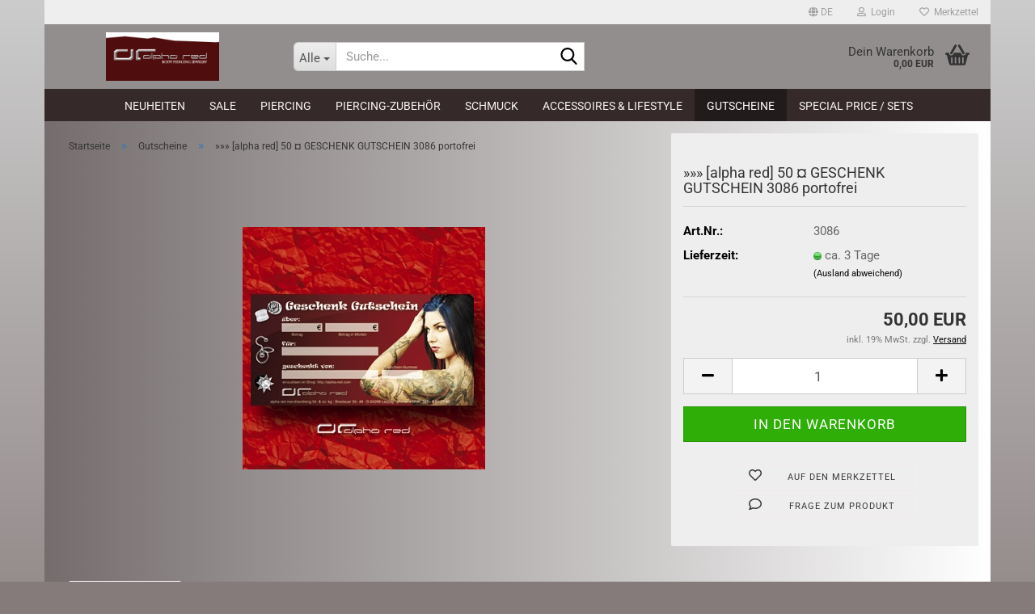

--- FILE ---
content_type: text/html; charset=utf-8
request_url: https://www.alpha-red.com/Gutscheine/-----alpha-red--50---GESCHENK-GUTSCHEIN-3086-portofrei.html?language=de
body_size: 14392
content:





	<!DOCTYPE html>
	<html xmlns="http://www.w3.org/1999/xhtml" dir="ltr" lang="de">
		
			<head>
				
					
					<!--

					=========================================================
					Shopsoftware by Gambio GmbH (c) 2005-2023 [www.gambio.de]
					=========================================================

					Gambio GmbH offers you highly scalable E-Commerce-Solutions and Services.
					The Shopsoftware is redistributable under the GNU General Public License (Version 2) [http://www.gnu.org/licenses/gpl-2.0.html].
					based on: E-Commerce Engine Copyright (c) 2006 xt:Commerce, created by Mario Zanier & Guido Winger and licensed under GNU/GPL.
					Information and contribution at http://www.xt-commerce.com

					=========================================================
					Please visit our website: www.gambio.de
					=========================================================

					-->
				

                
    

                    
                

				
					<meta name="viewport" content="width=device-width, initial-scale=1, minimum-scale=1.0" />
				

				
					<meta http-equiv="Content-Type" content="text/html; charset=utf-8" />
		<meta name="language" content="de" />
		<meta name='company' content='alpha red ' />
		<meta name='reply-to' content='shop@alpha-red.com' />
		<meta name="keywords" content="Piercing, Zungenpiercing, Bauchnabelpiercing, Tunnel, Plug, Expander, Piercingshop" />
		<meta name="description" content="alpha red | BODY PIERCING JEWELRY" />
		<title>Piercing | alpha red - »»» [alpha red] 50 ¤ GESCHENK GUTSCHEIN 3086 portofrei</title>
		<meta property="og:title" content="&raquo;&raquo;&raquo; [alpha red] 50 &curren; GESCHENK GUTSCHEIN 3086 portofrei" />
		<meta property="og:site_name" content="Piercing | alpha red" />
		<meta property="og:locale" content="de_DE" />
		<meta property="og:type" content="product" />
		<meta property="og:description" content="" />
		<meta property="og:image" content="https://www.alpha-red.com/images/product_images/info_images/6571_0.jpg" />

				

								
									

				
					<base href="https://www.alpha-red.com/" />
				

				
											
							<link rel="shortcut icon" href="https://www.alpha-red.com/images/logos/favicon.ico" type="image/x-icon" />
						
									

				
									

				
											
							<link id="main-css" type="text/css" rel="stylesheet" href="public/theme/styles/system/main.min.css?bust=1768223490" />
						
									

				
					<meta name="robots" content="index,follow" />
		<link rel="canonical" href="https://www.alpha-red.com/Gutscheine/-----alpha-red--50---GESCHENK-GUTSCHEIN-3086-portofrei.html?language=de" />
		<meta property="og:url" content="https://www.alpha-red.com/Gutscheine/-----alpha-red--50---GESCHENK-GUTSCHEIN-3086-portofrei.html?language=de">
		<link rel="alternate" hreflang="x-default" href="https://www.alpha-red.com/Gutscheine/-----alpha-red--50---GESCHENK-GUTSCHEIN-3086-portofrei.html?language=de" />
		<link rel="alternate" hreflang="en" href="https://www.alpha-red.com/category-10/.html?language=en" />
		<link rel="alternate" hreflang="de" href="https://www.alpha-red.com/Gutscheine/-----alpha-red--50---GESCHENK-GUTSCHEIN-3086-portofrei.html?language=de" />
		
				

				
									
			</head>
		
		
			<body class="page-product-info"
				  data-gambio-namespace="https://www.alpha-red.com/public/theme/javascripts/system"
				  data-jse-namespace="https://www.alpha-red.com/JSEngine/build"
				  data-gambio-controller="initialize"
				  data-gambio-widget="input_number responsive_image_loader transitions header image_maps modal history dropdown core_workarounds anchor"
				  data-input_number-separator=","
					>

				
					
				

				
									

				
									
		




	



	
		<div id="outer-wrapper" >
			
				<header id="header" class="navbar">
					
	





	<div id="topbar-container">
						
		
					

		
			<div class="navbar-topbar">
				
					<nav data-gambio-widget="menu link_crypter" data-menu-switch-element-position="false" data-menu-events='{"desktop": ["click"], "mobile": ["click"]}' data-menu-ignore-class="dropdown-menu">
						<ul class="nav navbar-nav navbar-right" data-menu-replace="partial">

                            <li class="navbar-topbar-item">
                                <ul id="secondaryNavigation" class="nav navbar-nav ignore-menu">
                                                                    </ul>

                                <script id="secondaryNavigation-menu-template" type="text/mustache">
                                    
                                        <ul id="secondaryNavigation" class="nav navbar-nav">
                                            <li v-for="(item, index) in items" class="navbar-topbar-item hidden-xs content-manager-item">
                                                <a href="javascript:;" :title="item.title" @click="goTo(item.content)">
                                                    <span class="fa fa-arrow-circle-right visble-xs-block"></span>
                                                    {{item.title}}
                                                </a>
                                            </li>
                                        </ul>
                                    
                                </script>
                            </li>

							
															

							
															

							
															

							
															

							
															

															<li class="dropdown navbar-topbar-item first">

									
																					
												<a href="#" aria-label="Sprache auswählen" title="Sprache auswählen" class="dropdown-toggle" data-toggle-hover="dropdown" role="button">

													
														<span class="language-code hidden-xs">
																															
																	<span class="fa fa-globe"></span>
																
																														de
														</span>
													

													
														<span class="visible-xs-block">
																															
																	<span class="fa fa-globe"></span>
																
																														&nbsp;Sprache
														</span>
													
												</a>
											
																			

									<ul class="level_2 dropdown-menu ignore-menu arrow-top">
										<li class="arrow"></li>
										<li>
											
												<form action="/Gutscheine/-----alpha-red--50---GESCHENK-GUTSCHEIN-3086-portofrei.html?language=de" method="POST" class="form-horizontal">

													
																													
																<div class="form-group">
																	<label style="display: inline">Sprache auswählen
																	    
	<select name="language" class="form-control">
					
				<option value="de" selected="selected">Deutsch</option>
			
					
				<option value="en">English</option>
			
			</select>

                                                                    </label>
																</div>
															
																											

													
																											

													
																											

													
														<div class="dropdown-footer row">
															<input type="submit" class="btn btn-primary btn-block" value="Speichern" title="Speichern" />
														</div>
													

													

												</form>
											
										</li>
									</ul>
								</li>
							
							
																	
										<li class="dropdown navbar-topbar-item">
											<a title="Anmeldung" href="/Gutscheine/-----alpha-red--50---GESCHENK-GUTSCHEIN-3086-portofrei.html?language=de#" class="dropdown-toggle" data-toggle-hover="dropdown" role="button" aria-label="Login">
												
																											
															<span class="fa fa-user-o"></span>
														
																									

												&nbsp;Login
											</a>
											




	<ul class="dropdown-menu dropdown-menu-login arrow-top">
		
			<li class="arrow"></li>
		
		
		
			<li class="dropdown-header hidden-xs">Login</li>
		
		
		
			<li>
				<form action="https://www.alpha-red.com/login.php?action=process" method="post" class="form-horizontal">
					<input type="hidden" name="return_url" value="https://www.alpha-red.com/Gutscheine/-----alpha-red--50---GESCHENK-GUTSCHEIN-3086-portofrei.html?language=de">
					<input type="hidden" name="return_url_hash" value="ad632e44c12ffd0f85c989d454fcb6c5e9b50cf7a15b5e6a1ce76018bd0becdf">
					
						<div class="form-group">
                            <label for="box-login-dropdown-login-username" class="form-control sr-only">E-Mail</label>
							<input
                                autocomplete="username"
                                type="email"
                                id="box-login-dropdown-login-username"
                                class="form-control"
                                placeholder="E-Mail"
                                name="email_address"
                                oninput="this.setCustomValidity('')"
                                oninvalid="this.setCustomValidity('Bitte geben Sie eine korrekte Emailadresse ein')"
                            />
						</div>
					
					
                        <div class="form-group password-form-field" data-gambio-widget="show_password">
                            <label for="box-login-dropdown-login-password" class="form-control sr-only">Passwort</label>
                            <input autocomplete="current-password" type="password" id="box-login-dropdown-login-password" class="form-control" placeholder="Passwort" name="password" />
                            <button class="btn show-password hidden" type="button">
                                <i class="fa fa-eye" aria-hidden="true"></i>
                                <span class="sr-only">Toggle Password View</span>
                            </button>
                        </div>
					
					
						<div class="dropdown-footer row">
							
	
								
									<input type="submit" class="btn btn-primary btn-block" value="Anmelden" />
								
								<ul>
									
										<li>
											<a title="Konto erstellen" href="https://www.alpha-red.com/shop.php?do=CreateRegistree">
												Konto erstellen
											</a>
										</li>
									
									
										<li>
											<a title="Passwort vergessen?" href="https://www.alpha-red.com/password_double_opt.php">
												Passwort vergessen?
											</a>
										</li>
									
								</ul>
							
	

	
						</div>
					
				</form>
			</li>
		
	</ul>


										</li>
									
															

							
																	
										<li class="navbar-topbar-item">
											<a href="https://www.alpha-red.com/wish_list.php" title="Merkzettel anzeigen" aria-label="Merkzettel">
												
																											
															<span class="fa fa-heart-o"></span>
														
																									

												&nbsp;Merkzettel
											</a>
										</li>
									
															

							
						</ul>
					</nav>
				
			</div>
		
	</div>




	<div class="inside">

		<div class="row">

		
												
			<div class="navbar-header" data-gambio-widget="mobile_menu">
									
							
		<div id="navbar-brand" class="navbar-brand">
			<a href="https://www.alpha-red.com/" title="Piercing | alpha red">
				<img id="main-header-logo" class="img-responsive" src="https://www.alpha-red.com/images/logos/logo.png" alt="Piercing | alpha red-Logo">
			</a>
		</div>
	
					
								
					
	
	
			
	
		<button type="button" class="navbar-toggle" aria-label="navigationbar toggle button" data-mobile_menu-target="#categories .navbar-collapse"
		        data-mobile_menu-body-class="categories-open" data-mobile_menu-toggle-content-visibility>
			<img src="public/theme/images/svgs/bars.svg" class="gx-menu svg--inject" alt="menu bars icon">
		</button>
	
	
	
		<button type="button" class="navbar-toggle cart-icon" data-mobile_menu-location="shopping_cart.php">
			<img src="public/theme/images/svgs/basket.svg" class="gx-cart-basket svg--inject" alt="shopping cart icon">
			<span class="cart-products-count hidden">
				0
			</span>
		</button>
	
	
			
			<button type="button" class="navbar-toggle" aria-label="searchbar toggle button" data-mobile_menu-target=".navbar-search" data-mobile_menu-body-class="search-open"
					data-mobile_menu-toggle-content-visibility>
				<img src="public/theme/images/svgs/search.svg" class="gx-search svg--inject" alt="search icon">
			</button>
		
	
				
			</div>
		

		
							






	<div class="navbar-search collapse">

		
						<p class="navbar-search-header dropdown-header">Suche</p>
		

		
			<form role="search" action="advanced_search_result.php" method="get" data-gambio-widget="live_search">

				<div class="navbar-search-input-group input-group">
					<div class="navbar-search-input-group-btn input-group-btn custom-dropdown" data-dropdown-trigger-change="false" data-dropdown-trigger-no-change="false">

						
							<button aria-label="Suche..." type="button" class="btn btn-default dropdown-toggle" data-toggle="dropdown" aria-haspopup="true" aria-expanded="false">
								<span class="dropdown-name">Alle</span> <span class="caret"></span>
							</button>
						

						
															
									<ul class="dropdown-menu">
																				
												<li><a href="#" data-rel="0">Alle</a></li>
											
																							
													<li><a href="#" data-rel="278">Neuheiten</a></li>
												
																							
													<li><a href="#" data-rel="360">SALE</a></li>
												
																							
													<li><a href="#" data-rel="50">Piercing</a></li>
												
																							
													<li><a href="#" data-rel="207">Piercing-Zubehör</a></li>
												
																							
													<li><a href="#" data-rel="302">Schmuck</a></li>
												
																							
													<li><a href="#" data-rel="9">Accessoires & Lifestyle</a></li>
												
																							
													<li><a href="#" data-rel="10">Gutscheine</a></li>
												
																							
													<li><a href="#" data-rel="348">Special Price / Sets</a></li>
												
																														</ul>
								
													

						
															
                                    <label for="top-search-button-categories-id" class="sr-only">Alle</label>
									<select id="top-search-button-categories-id" name="categories_id">
										<option value="0">Alle</option>
																																	
													<option value="278">Neuheiten</option>
												
																							
													<option value="360">SALE</option>
												
																							
													<option value="50">Piercing</option>
												
																							
													<option value="207">Piercing-Zubehör</option>
												
																							
													<option value="302">Schmuck</option>
												
																							
													<option value="9">Accessoires & Lifestyle</option>
												
																							
													<option value="10">Gutscheine</option>
												
																							
													<option value="348">Special Price / Sets</option>
												
																														</select>
								
													

					</div>
					<input type="text" id="search-field-input" name="keywords" placeholder="Suche..." class="form-control search-input" autocomplete="off" />
					
					<button aria-label="Suche..." type="submit" class="form-control-feedback">
						<img src="public/theme/images/svgs/search.svg" class="gx-search-input svg--inject" alt="search icon">
					</button>
					

                    <label for="search-field-input" class="control-label sr-only">Suche...</label>
					

				</div>


									<input type="hidden" value="1" name="inc_subcat" />
				
				
					<div class="navbar-search-footer visible-xs-block">
						
							<button class="btn btn-primary btn-block" type="submit">
								Suche...
							</button>
						
						
							<a href="advanced_search.php" class="btn btn-default btn-block" title="Erweiterte Suche">
								Erweiterte Suche
							</a>
						
					</div>
				

				<div class="search-result-container"></div>

			</form>
		
	</div>


					

		
							
					
	<div class="custom-container">
		
			<div class="inside">
				
											
							<!--&nbsp;-->
						
									
			</div>
		
	</div>
				
					

		
    		<!-- layout_header honeygrid -->
							
					


	<nav id="cart-container" class="navbar-cart" data-gambio-widget="menu cart_dropdown" data-menu-switch-element-position="false">
		
			<ul class="cart-container-inner">
				
					<li>
						<a href="https://www.alpha-red.com/shopping_cart.php" class="dropdown-toggle">
							
								<img src="public/theme/images/svgs/basket.svg" alt="shopping cart icon" class="gx-cart-basket svg--inject">
								<span class="cart">
									Dein Warenkorb<br />
									<span class="products">
										0,00 EUR
									</span>
								</span>
							
							
																	<span class="cart-products-count hidden">
										
									</span>
															
						</a>

						
							



	<ul class="dropdown-menu arrow-top cart-dropdown cart-empty">
		
			<li class="arrow"></li>
		
	
		
					
	
		
            <script>
            function ga4ViewCart() {
                console.log('GA4 is disabled');
            }
        </script>
    
			<li class="cart-dropdown-inside">
		
				
									
				
									
						<div class="cart-empty">
							Du hast noch keine Artikel in deinem Warenkorb.
						</div>
					
								
			</li>
		
	</ul>
						
					</li>
				
			</ul>
		
	</nav>

				
					

		</div>

	</div>









	<noscript>
		<div class="alert alert-danger noscript-notice" role="alert">
			JavaScript ist in deinem Browser deaktiviert. Aktiviere JavaScript, um alle Funktionen des Shops nutzen und alle Inhalte sehen zu k&ouml;nnen.
		</div>
	</noscript>



			
						


	<div id="categories">
		<div class="navbar-collapse collapse">
			
				<nav class="navbar-default navbar-categories" data-gambio-widget="menu">
					
						<ul class="level-1 nav navbar-nav">
                             
															
									<li class="dropdown level-1-child" data-id="278">
										
											<a class="dropdown-toggle" href="https://www.alpha-red.com/Piercing-Neuheiten/" title="Neuheiten">
												
													Neuheiten
												
																							</a>
										
										
										
																							
													<ul data-level="2" class="level-2 dropdown-menu dropdown-menu-child">
														
															<li class="enter-category hidden-sm hidden-md hidden-lg show-more">
																
																	<a class="dropdown-toggle" href="https://www.alpha-red.com/Piercing-Neuheiten/" title="Neuheiten">
																		
																			Neuheiten anzeigen
																		
																	</a>
																
															</li>
														
														
																																																																																																																																																																																																																																																																																																																																																																																																																																																																																																																																																																																																																																																																																																																																																																																																																																																																																																																																																																																																																																																																																																																																																																																																																																																																																																																																																																																																																																																																																																																																																																																																																																																																																																																																																																											
																													
																															
																	<li class="level-2-child">
																		<a href="https://www.alpha-red.com/Piercing-Neuheiten/Animal-Print-Styles/" title="Animal Print Styles">
																			Animal Print Styles
																		</a>
																																			</li>
																
																															
																	<li class="level-2-child">
																		<a href="https://www.alpha-red.com/Piercing-Neuheiten/Belly-Twister-Spiralen/" title="Belly Twister Spiralen">
																			Belly Twister Spiralen
																		</a>
																																			</li>
																
																															
																	<li class="level-2-child">
																		<a href="https://www.alpha-red.com/Piercing-Neuheiten/Black-meets-White/" title="Black meets White">
																			Black meets White
																		</a>
																																			</li>
																
																															
																	<li class="level-2-child">
																		<a href="https://www.alpha-red.com/Piercing-Neuheiten/Blue-Lagoon-Style/" title="Blue Lagoon Style">
																			Blue Lagoon Style
																		</a>
																																			</li>
																
																															
																	<li class="level-2-child">
																		<a href="https://www.alpha-red.com/Piercing-Neuheiten/Captive-Bead-Rings/" title="Captive Bead Rings">
																			Captive Bead Rings
																		</a>
																																			</li>
																
																															
																	<li class="level-2-child">
																		<a href="https://www.alpha-red.com/Piercing-Neuheiten/Cupcake-und-Zombie-Belly/" title="Cupcake & Zombie Belly">
																			Cupcake & Zombie Belly
																		</a>
																																			</li>
																
																															
																	<li class="level-2-child">
																		<a href="https://www.alpha-red.com/Piercing-Neuheiten/Cut-Out-Jewelry/" title="Cut Out Jewelry">
																			Cut Out Jewelry
																		</a>
																																			</li>
																
																															
																	<li class="level-2-child">
																		<a href="https://www.alpha-red.com/Piercing-Neuheiten/Dehnuebungen/" title="Dehnübungen">
																			Dehnübungen
																		</a>
																																			</li>
																
																															
																	<li class="level-2-child">
																		<a href="https://www.alpha-red.com/Piercing-Neuheiten/Fake-Helix-Piercings/" title="Fake Helix Piercings">
																			Fake Helix Piercings
																		</a>
																																			</li>
																
																															
																	<li class="level-2-child">
																		<a href="https://www.alpha-red.com/Piercing-Neuheiten/Fussball-Piercings/" title="Fußball Piercings">
																			Fußball Piercings
																		</a>
																																			</li>
																
																															
																	<li class="level-2-child">
																		<a href="https://www.alpha-red.com/Piercing-Neuheiten/Glow-LED-Piercings/" title="Glow / LED Piercings">
																			Glow / LED Piercings
																		</a>
																																			</li>
																
																															
																	<li class="level-2-child">
																		<a href="https://www.alpha-red.com/Piercing-Neuheiten/Halloween-Styles/" title="Halloween Styles">
																			Halloween Styles
																		</a>
																																			</li>
																
																															
																	<li class="level-2-child">
																		<a href="https://www.alpha-red.com/Piercing-Neuheiten/Happy-Easter/" title="Happy Easter">
																			Happy Easter
																		</a>
																																			</li>
																
																															
																	<li class="level-2-child">
																		<a href="https://www.alpha-red.com/Piercing-Neuheiten/Helix-Glitter-Styles/" title="Helix Glitter Styles">
																			Helix Glitter Styles
																		</a>
																																			</li>
																
																															
																	<li class="level-2-child">
																		<a href="https://www.alpha-red.com/Piercing-Neuheiten/Hollywood-Stars/" title="Hollywood Stars">
																			Hollywood Stars
																		</a>
																																			</li>
																
																															
																	<li class="level-2-child">
																		<a href="https://www.alpha-red.com/Piercing-Neuheiten/Horn---Wood-Jewelry/" title="Horn & Wood Jewelry">
																			Horn & Wood Jewelry
																		</a>
																																			</li>
																
																															
																	<li class="level-2-child">
																		<a href="https://www.alpha-red.com/Piercing-Neuheiten/Las--Vegas--Styles/" title="Las Vegas Styles">
																			Las Vegas Styles
																		</a>
																																			</li>
																
																															
																	<li class="level-2-child">
																		<a href="https://www.alpha-red.com/Piercing-Neuheiten/Leoparden-Plugs/" title="Leoparden Plugs">
																			Leoparden Plugs
																		</a>
																																			</li>
																
																															
																	<li class="level-2-child">
																		<a href="https://www.alpha-red.com/Piercing-Neuheiten/Lovely-Valentine/" title="Lovely Valentine">
																			Lovely Valentine
																		</a>
																																			</li>
																
																															
																	<li class="level-2-child">
																		<a href="https://www.alpha-red.com/Piercing-Neuheiten/Mexican-Skull-Plugs/" title="Mexican Skull Plugs">
																			Mexican Skull Plugs
																		</a>
																																			</li>
																
																															
																	<li class="level-2-child">
																		<a href="https://www.alpha-red.com/Piercing-Neuheiten/Sexy-Wings-Nipple-Shield/" title="Sexy Wings Nipple Shield">
																			Sexy Wings Nipple Shield
																		</a>
																																			</li>
																
																															
																	<li class="level-2-child">
																		<a href="https://www.alpha-red.com/Piercing-Neuheiten/Sternen-Nipple-Shields/" title="Sternen Nipple Shields">
																			Sternen Nipple Shields
																		</a>
																																			</li>
																
																															
																	<li class="level-2-child">
																		<a href="https://www.alpha-red.com/Piercing-Neuheiten/Sweet-Heart-Belly-Rings/" title="Sweet Heart Belly Rings">
																			Sweet Heart Belly Rings
																		</a>
																																			</li>
																
																															
																	<li class="level-2-child">
																		<a href="https://www.alpha-red.com/Piercing-Neuheiten/Tattoo-Style/" title="Tattoo Style">
																			Tattoo Style
																		</a>
																																			</li>
																
																															
																	<li class="level-2-child">
																		<a href="https://www.alpha-red.com/Piercing-Neuheiten/Urlaub-Styles/" title="Urlaub Styles">
																			Urlaub Styles
																		</a>
																																			</li>
																
																															
																	<li class="level-2-child">
																		<a href="https://www.alpha-red.com/Piercing-Neuheiten/Wiesn-Styles-Oktoberfest/" title="Wiesn Styles">
																			Wiesn Styles
																		</a>
																																			</li>
																
																															
																	<li class="level-2-child">
																		<a href="https://www.alpha-red.com/Piercing-Neuheiten/X-mas-Piercings/" title="X-mas Piercings">
																			X-mas Piercings
																		</a>
																																			</li>
																
																															
																	<li class="level-2-child">
																		<a href="https://www.alpha-red.com/Piercing-Neuheiten/Zebra-Shape-Barbells/" title="Zebra Shape Barbells">
																			Zebra Shape Barbells
																		</a>
																																			</li>
																
																													
																												
														
															<li class="enter-category hidden-more hidden-xs">
																<a class="dropdown-toggle col-xs-6"
																   href="https://www.alpha-red.com/Piercing-Neuheiten/"
																   title="Neuheiten">Neuheiten anzeigen</a>
							
																<span class="close-menu-container col-xs-6">
																	<span class="close-flyout">
																		<i class="fa fa-close"></i>
																	</span>
																</span>
															</li>
														
													
													</ul>
												
																					
										
									</li>
								
															
									<li class="level-1-child" data-id="360">
										
											<a class="dropdown-toggle" href="https://www.alpha-red.com/sale/" title="SALE">
												
													SALE
												
																							</a>
										
										
										
																					
										
									</li>
								
															
									<li class="dropdown level-1-child" data-id="50">
										
											<a class="dropdown-toggle" href="https://www.alpha-red.com/Piercing/" title="Piercing">
												
													Piercing
												
																							</a>
										
										
										
																							
													<ul data-level="2" class="level-2 dropdown-menu dropdown-menu-child">
														
															<li class="enter-category hidden-sm hidden-md hidden-lg show-more">
																
																	<a class="dropdown-toggle" href="https://www.alpha-red.com/Piercing/" title="Piercing">
																		
																			Piercing anzeigen
																		
																	</a>
																
															</li>
														
														
																																																																																																																																																																																																																																																																																																																																																																																																																																																																																																																																																																																																																																																																																																																																																																																																																																																																																																																																																																																																																																																																																							
																													
																															
																	<li class="dropdown level-2-child">
																		<a href="https://www.alpha-red.com/Piercing/Tunnel/" title="Tunnel">
																			Tunnel
																		</a>
																																					<ul  data-level="3" class="level-3 dropdown-menu dropdown-menu-child">
																				<li class="enter-category">
																					<a href="https://www.alpha-red.com/Piercing/Tunnel/" title="Tunnel" class="dropdown-toggle">
																						Tunnel anzeigen
																					</a>
																				</li>
																																									
																						<li class="level-3-child">
																							<a href="https://www.alpha-red.com/Piercing/Tunnel/Chirurgenstahl-90/" title="Chirurgenstahl">
																								Chirurgenstahl
																							</a>
																						</li>
																					
																																									
																						<li class="level-3-child">
																							<a href="https://www.alpha-red.com/Piercing/Tunnel/Kunststoff-93/" title="Kunststoff">
																								Kunststoff
																							</a>
																						</li>
																					
																																									
																						<li class="level-3-child">
																							<a href="https://www.alpha-red.com/Piercing/Tunnel/Organic-96/" title="Organic">
																								Organic
																							</a>
																						</li>
																					
																																									
																						<li class="level-3-child">
																							<a href="https://www.alpha-red.com/Piercing/Tunnel/Silikon/" title="Silikon">
																								Silikon
																							</a>
																						</li>
																					
																																									
																						<li class="level-3-child">
																							<a href="https://www.alpha-red.com/Piercing/Tunnel/Titan-102/" title="Titan">
																								Titan
																							</a>
																						</li>
																					
																																									
																						<li class="level-3-child">
																							<a href="https://www.alpha-red.com/Piercing/Tunnel/Vergoldet/" title="Vergoldet">
																								Vergoldet
																							</a>
																						</li>
																					
																																							</ul>
																																			</li>
																
																															
																	<li class="dropdown level-2-child">
																		<a href="https://www.alpha-red.com/Piercing/Plugs-Ohrschmuck/" title="Plugs">
																			Plugs
																		</a>
																																					<ul  data-level="3" class="level-3 dropdown-menu dropdown-menu-child">
																				<li class="enter-category">
																					<a href="https://www.alpha-red.com/Piercing/Plugs-Ohrschmuck/" title="Plugs" class="dropdown-toggle">
																						Plugs anzeigen
																					</a>
																				</li>
																																									
																						<li class="level-3-child">
																							<a href="https://www.alpha-red.com/Piercing/Plugs-Ohrschmuck/Chirurgenstahl-89/" title="Chirurgenstahl">
																								Chirurgenstahl
																							</a>
																						</li>
																					
																																									
																						<li class="level-3-child">
																							<a href="https://www.alpha-red.com/Piercing/Plugs-Ohrschmuck/Kunststoff-92/" title="Kunststoff">
																								Kunststoff
																							</a>
																						</li>
																					
																																									
																						<li class="level-3-child">
																							<a href="https://www.alpha-red.com/Piercing/Plugs-Ohrschmuck/Organic-95/" title="Organic">
																								Organic
																							</a>
																						</li>
																					
																																									
																						<li class="level-3-child">
																							<a href="https://www.alpha-red.com/Piercing/Plugs-Ohrschmuck/Silikon-279/" title="Silikon">
																								Silikon
																							</a>
																						</li>
																					
																																									
																						<li class="level-3-child">
																							<a href="https://www.alpha-red.com/Piercing/Plugs-Ohrschmuck/Titan-101/" title="Titan">
																								Titan
																							</a>
																						</li>
																					
																																									
																						<li class="level-3-child">
																							<a href="https://www.alpha-red.com/Piercing/Plugs-Ohrschmuck/vergoldet-140/" title="vergoldet">
																								vergoldet
																							</a>
																						</li>
																					
																																									
																						<li class="level-3-child">
																							<a href="https://www.alpha-red.com/Piercing/Plugs-Ohrschmuck/LED-Plugs/" title="LED Plugs">
																								LED Plugs
																							</a>
																						</li>
																					
																																									
																						<li class="level-3-child">
																							<a href="https://www.alpha-red.com/Piercing/Plugs-Ohrschmuck/Picture-Plugs/" title="Picture Plugs">
																								Picture Plugs
																							</a>
																						</li>
																					
																																							</ul>
																																			</li>
																
																															
																	<li class="dropdown level-2-child">
																		<a href="https://www.alpha-red.com/Piercing/Expander/" title="Expander">
																			Expander
																		</a>
																																					<ul  data-level="3" class="level-3 dropdown-menu dropdown-menu-child">
																				<li class="enter-category">
																					<a href="https://www.alpha-red.com/Piercing/Expander/" title="Expander" class="dropdown-toggle">
																						Expander anzeigen
																					</a>
																				</li>
																																									
																						<li class="level-3-child">
																							<a href="https://www.alpha-red.com/Piercing/Expander/Chirurgenstahl-83/" title="Chirurgenstahl">
																								Chirurgenstahl
																							</a>
																						</li>
																					
																																									
																						<li class="level-3-child">
																							<a href="https://www.alpha-red.com/Piercing/Expander/Kunststoff-84/" title="Kunststoff">
																								Kunststoff
																							</a>
																						</li>
																					
																																									
																						<li class="level-3-child">
																							<a href="https://www.alpha-red.com/Piercing/Expander/Organic-85/" title="Organic">
																								Organic
																							</a>
																						</li>
																					
																																									
																						<li class="level-3-child">
																							<a href="https://www.alpha-red.com/Piercing/Expander/Titan-87/" title="Titan">
																								Titan
																							</a>
																						</li>
																					
																																							</ul>
																																			</li>
																
																															
																	<li class="dropdown level-2-child">
																		<a href="https://www.alpha-red.com/Piercing/Fake-Plugs/" title="Fake Plugs">
																			Fake Plugs
																		</a>
																																					<ul  data-level="3" class="level-3 dropdown-menu dropdown-menu-child">
																				<li class="enter-category">
																					<a href="https://www.alpha-red.com/Piercing/Fake-Plugs/" title="Fake Plugs" class="dropdown-toggle">
																						Fake Plugs anzeigen
																					</a>
																				</li>
																																									
																						<li class="level-3-child">
																							<a href="https://www.alpha-red.com/Piercing/Fake-Plugs/Chirurgenstahl-196/" title="Chirurgenstahl">
																								Chirurgenstahl
																							</a>
																						</li>
																					
																																									
																						<li class="level-3-child">
																							<a href="https://www.alpha-red.com/Piercing/Fake-Plugs/Kunststoff-197/" title="Kunststoff">
																								Kunststoff
																							</a>
																						</li>
																					
																																									
																						<li class="level-3-child">
																							<a href="https://www.alpha-red.com/Piercing/Fake-Plugs/Titan-206/" title="Titan">
																								Titan
																							</a>
																						</li>
																					
																																							</ul>
																																			</li>
																
																															
																	<li class="dropdown level-2-child">
																		<a href="https://www.alpha-red.com/Piercing/Helix-Tragus-Piercing/" title="Helix / Tragus Piercing">
																			Helix / Tragus Piercing
																		</a>
																																					<ul  data-level="3" class="level-3 dropdown-menu dropdown-menu-child">
																				<li class="enter-category">
																					<a href="https://www.alpha-red.com/Piercing/Helix-Tragus-Piercing/" title="Helix / Tragus Piercing" class="dropdown-toggle">
																						Helix / Tragus Piercing anzeigen
																					</a>
																				</li>
																																									
																						<li class="level-3-child">
																							<a href="https://www.alpha-red.com/Piercing/Helix-Tragus-Piercing/Chirurgenstahl-221/" title="Chirurgenstahl">
																								Chirurgenstahl
																							</a>
																						</li>
																					
																																									
																						<li class="level-3-child">
																							<a href="https://www.alpha-red.com/Piercing/Helix-Tragus-Piercing/Titan-272/" title="Titan">
																								Titan
																							</a>
																						</li>
																					
																																							</ul>
																																			</li>
																
																															
																	<li class="dropdown level-2-child">
																		<a href="https://www.alpha-red.com/Piercing/Zungenpiercing/" title="Zungenpiercing">
																			Zungenpiercing
																		</a>
																																					<ul  data-level="3" class="level-3 dropdown-menu dropdown-menu-child">
																				<li class="enter-category">
																					<a href="https://www.alpha-red.com/Piercing/Zungenpiercing/" title="Zungenpiercing" class="dropdown-toggle">
																						Zungenpiercing anzeigen
																					</a>
																				</li>
																																									
																						<li class="level-3-child">
																							<a href="https://www.alpha-red.com/Piercing/Zungenpiercing/Zungenpiercing-Basics/" title="Zungenpiercing Basics">
																								Zungenpiercing Basics
																							</a>
																						</li>
																					
																																									
																						<li class="level-3-child">
																							<a href="https://www.alpha-red.com/Piercing/Zungenpiercing/Barbells-mit-Motiv/" title="Barbells mit Motiv">
																								Barbells mit Motiv
																							</a>
																						</li>
																					
																																									
																						<li class="level-3-child">
																							<a href="https://www.alpha-red.com/Piercing/Zungenpiercing/Barbells-mit-Aufsatz/" title="Barbells mit Aufsatz">
																								Barbells mit Aufsatz
																							</a>
																						</li>
																					
																																									
																						<li class="level-3-child">
																							<a href="https://www.alpha-red.com/Piercing/Zungenpiercing/Glow-LED-Barbells/" title="Glow / LED Barbells">
																								Glow / LED Barbells
																							</a>
																						</li>
																					
																																							</ul>
																																			</li>
																
																															
																	<li class="dropdown level-2-child">
																		<a href="https://www.alpha-red.com/Piercing/Augenbrauenpiercing/" title="Augenbrauenpiercing">
																			Augenbrauenpiercing
																		</a>
																																					<ul  data-level="3" class="level-3 dropdown-menu dropdown-menu-child">
																				<li class="enter-category">
																					<a href="https://www.alpha-red.com/Piercing/Augenbrauenpiercing/" title="Augenbrauenpiercing" class="dropdown-toggle">
																						Augenbrauenpiercing anzeigen
																					</a>
																				</li>
																																									
																						<li class="level-3-child">
																							<a href="https://www.alpha-red.com/Piercing/Augenbrauenpiercing/Chirurgenstahl/" title="Chirurgenstahl">
																								Chirurgenstahl
																							</a>
																						</li>
																					
																																									
																						<li class="level-3-child">
																							<a href="https://www.alpha-red.com/Piercing/Augenbrauenpiercing/Kunststoff/" title="Kunststoff">
																								Kunststoff
																							</a>
																						</li>
																					
																																									
																						<li class="level-3-child">
																							<a href="https://www.alpha-red.com/Piercing/Augenbrauenpiercing/Titan/" title="Titan">
																								Titan
																							</a>
																						</li>
																					
																																									
																						<li class="level-3-child">
																							<a href="https://www.alpha-red.com/Piercing/Augenbrauenpiercing/vergoldet-105/" title="vergoldet">
																								vergoldet
																							</a>
																						</li>
																					
																																							</ul>
																																			</li>
																
																															
																	<li class="dropdown level-2-child">
																		<a href="https://www.alpha-red.com/Piercing/Nasenpiercing/" title="Nasenpiercing">
																			Nasenpiercing
																		</a>
																																					<ul  data-level="3" class="level-3 dropdown-menu dropdown-menu-child">
																				<li class="enter-category">
																					<a href="https://www.alpha-red.com/Piercing/Nasenpiercing/" title="Nasenpiercing" class="dropdown-toggle">
																						Nasenpiercing anzeigen
																					</a>
																				</li>
																																									
																						<li class="level-3-child">
																							<a href="https://www.alpha-red.com/Piercing/Nasenpiercing/14k-Gold/" title="14k Gold">
																								14k Gold
																							</a>
																						</li>
																					
																																									
																						<li class="level-3-child">
																							<a href="https://www.alpha-red.com/Piercing/Nasenpiercing/925er-Silber-69/" title="925er Silber">
																								925er Silber
																							</a>
																						</li>
																					
																																									
																						<li class="level-3-child">
																							<a href="https://www.alpha-red.com/Piercing/Nasenpiercing/Chirurgenstahl-21/" title="Chirurgenstahl">
																								Chirurgenstahl
																							</a>
																						</li>
																					
																																									
																						<li class="level-3-child">
																							<a href="https://www.alpha-red.com/Piercing/Nasenpiercing/Kunststoff-29/" title="Kunststoff">
																								Kunststoff
																							</a>
																						</li>
																					
																																									
																						<li class="level-3-child">
																							<a href="https://www.alpha-red.com/Piercing/Nasenpiercing/Titan-37/" title="Titan">
																								Titan
																							</a>
																						</li>
																					
																																							</ul>
																																			</li>
																
																															
																	<li class="dropdown level-2-child">
																		<a href="https://www.alpha-red.com/Piercing/Lippenpiercing/" title="Lippenpiercing">
																			Lippenpiercing
																		</a>
																																					<ul  data-level="3" class="level-3 dropdown-menu dropdown-menu-child">
																				<li class="enter-category">
																					<a href="https://www.alpha-red.com/Piercing/Lippenpiercing/" title="Lippenpiercing" class="dropdown-toggle">
																						Lippenpiercing anzeigen
																					</a>
																				</li>
																																									
																						<li class="level-3-child">
																							<a href="https://www.alpha-red.com/Piercing/Lippenpiercing/Chirurgenstahl-20/" title="Chirurgenstahl">
																								Chirurgenstahl
																							</a>
																						</li>
																					
																																									
																						<li class="level-3-child">
																							<a href="https://www.alpha-red.com/Piercing/Lippenpiercing/Kunststoff-28/" title="Kunststoff">
																								Kunststoff
																							</a>
																						</li>
																					
																																									
																						<li class="level-3-child">
																							<a href="https://www.alpha-red.com/Piercing/Lippenpiercing/Titan-36/" title="Titan">
																								Titan
																							</a>
																						</li>
																					
																																									
																						<li class="level-3-child">
																							<a href="https://www.alpha-red.com/Piercing/Lippenpiercing/vergoldet-202/" title="vergoldet">
																								vergoldet
																							</a>
																						</li>
																					
																																							</ul>
																																			</li>
																
																															
																	<li class="dropdown level-2-child">
																		<a href="https://www.alpha-red.com/Piercing/Brustpiercing/" title="Brustpiercing">
																			Brustpiercing
																		</a>
																																					<ul  data-level="3" class="level-3 dropdown-menu dropdown-menu-child">
																				<li class="enter-category">
																					<a href="https://www.alpha-red.com/Piercing/Brustpiercing/" title="Brustpiercing" class="dropdown-toggle">
																						Brustpiercing anzeigen
																					</a>
																				</li>
																																									
																						<li class="level-3-child">
																							<a href="https://www.alpha-red.com/Piercing/Brustpiercing/Brustpiercing-Staebe/" title="Brustpiercing Stäbe">
																								Brustpiercing Stäbe
																							</a>
																						</li>
																					
																																									
																						<li class="level-3-child">
																							<a href="https://www.alpha-red.com/Piercing/Brustpiercing/Brustpiercing-Ringe/" title="Brustpiercing Ringe">
																								Brustpiercing Ringe
																							</a>
																						</li>
																					
																																									
																						<li class="level-3-child">
																							<a href="https://www.alpha-red.com/Piercing/Brustpiercing/Nipple-Shield-Anhaenger/" title="Nipple Shield/Anhänger">
																								Nipple Shield/Anhänger
																							</a>
																						</li>
																					
																																							</ul>
																																			</li>
																
																															
																	<li class="dropdown level-2-child">
																		<a href="https://www.alpha-red.com/Piercing/Bauchnabelpiercing/" title="Bauchnabelpiercing">
																			Bauchnabelpiercing
																		</a>
																																					<ul  data-level="3" class="level-3 dropdown-menu dropdown-menu-child">
																				<li class="enter-category">
																					<a href="https://www.alpha-red.com/Piercing/Bauchnabelpiercing/" title="Bauchnabelpiercing" class="dropdown-toggle">
																						Bauchnabelpiercing anzeigen
																					</a>
																				</li>
																																									
																						<li class="level-3-child">
																							<a href="https://www.alpha-red.com/Piercing/Bauchnabelpiercing/Bauchnabel-Basics/" title="Bauchnabel Basics">
																								Bauchnabel Basics
																							</a>
																						</li>
																					
																																									
																						<li class="level-3-child">
																							<a href="https://www.alpha-red.com/Piercing/Bauchnabelpiercing/Bauchnabel-Anhaenger/" title="Bauchnabel Anhänger">
																								Bauchnabel Anhänger
																							</a>
																						</li>
																					
																																									
																						<li class="level-3-child">
																							<a href="https://www.alpha-red.com/Piercing/Bauchnabelpiercing/Bauchnabel-Reverse/" title="Bauchnabel Reverse">
																								Bauchnabel Reverse
																							</a>
																						</li>
																					
																																									
																						<li class="level-3-child">
																							<a href="https://www.alpha-red.com/Piercing/Bauchnabelpiercing/Glow-LED/" title="Glow / LED">
																								Glow / LED
																							</a>
																						</li>
																					
																																									
																						<li class="level-3-child">
																							<a href="https://www.alpha-red.com/Piercing/Bauchnabelpiercing/Bauchnabel-Ringe-340/" title="Bauchnabel Ringe">
																								Bauchnabel Ringe
																							</a>
																						</li>
																					
																																									
																						<li class="level-3-child">
																							<a href="https://www.alpha-red.com/Piercing/Bauchnabelpiercing/Schwangerschaftspiercing/" title="Schwangerschaftspiercing">
																								Schwangerschaftspiercing
																							</a>
																						</li>
																					
																																							</ul>
																																			</li>
																
																															
																	<li class="dropdown level-2-child">
																		<a href="https://www.alpha-red.com/Piercing/Piercingringe/" title="Piercingringe">
																			Piercingringe
																		</a>
																																					<ul  data-level="3" class="level-3 dropdown-menu dropdown-menu-child">
																				<li class="enter-category">
																					<a href="https://www.alpha-red.com/Piercing/Piercingringe/" title="Piercingringe" class="dropdown-toggle">
																						Piercingringe anzeigen
																					</a>
																				</li>
																																									
																						<li class="level-3-child">
																							<a href="https://www.alpha-red.com/Piercing/Piercingringe/Hufeisenringe-CBR/" title="Hufeisenringe CBR">
																								Hufeisenringe CBR
																							</a>
																						</li>
																					
																																									
																						<li class="level-3-child">
																							<a href="https://www.alpha-red.com/Piercing/Piercingringe/Klemmkugelringe-BCR/" title="Klemmkugelringe BCR">
																								Klemmkugelringe BCR
																							</a>
																						</li>
																					
																																									
																						<li class="level-3-child">
																							<a href="https://www.alpha-red.com/Piercing/Piercingringe/Segmentringe/" title="Segmentringe">
																								Segmentringe
																							</a>
																						</li>
																					
																																									
																						<li class="level-3-child">
																							<a href="https://www.alpha-red.com/Piercing/Piercingringe/Piercing-Spiralen/" title="Spiralen">
																								Spiralen
																							</a>
																						</li>
																					
																																							</ul>
																																			</li>
																
																															
																	<li class="dropdown level-2-child">
																		<a href="https://www.alpha-red.com/Piercing/Microdermals/" title="Microdermals">
																			Microdermals
																		</a>
																																					<ul  data-level="3" class="level-3 dropdown-menu dropdown-menu-child">
																				<li class="enter-category">
																					<a href="https://www.alpha-red.com/Piercing/Microdermals/" title="Microdermals" class="dropdown-toggle">
																						Microdermals anzeigen
																					</a>
																				</li>
																																									
																						<li class="level-3-child">
																							<a href="https://www.alpha-red.com/Piercing/Microdermals/Chirurgenstahl-204/" title="Chirurgenstahl">
																								Chirurgenstahl
																							</a>
																						</li>
																					
																																									
																						<li class="level-3-child">
																							<a href="https://www.alpha-red.com/Piercing/Microdermals/Titan-205/" title="Titan">
																								Titan
																							</a>
																						</li>
																					
																																									
																						<li class="level-3-child">
																							<a href="https://www.alpha-red.com/Piercing/Microdermals/Clip-In-Microdermals/" title="Clip In Microdermals">
																								Clip In Microdermals
																							</a>
																						</li>
																					
																																							</ul>
																																			</li>
																
																															
																	<li class="dropdown level-2-child">
																		<a href="https://www.alpha-red.com/Piercing/Surface-Piercing/" title="Surface Piercing">
																			Surface Piercing
																		</a>
																																					<ul  data-level="3" class="level-3 dropdown-menu dropdown-menu-child">
																				<li class="enter-category">
																					<a href="https://www.alpha-red.com/Piercing/Surface-Piercing/" title="Surface Piercing" class="dropdown-toggle">
																						Surface Piercing anzeigen
																					</a>
																				</li>
																																									
																						<li class="level-3-child">
																							<a href="https://www.alpha-red.com/Piercing/Surface-Piercing/Chirurgenstahl-210/" title="Chirurgenstahl">
																								Chirurgenstahl
																							</a>
																						</li>
																					
																																							</ul>
																																			</li>
																
																															
																	<li class="dropdown level-2-child">
																		<a href="https://www.alpha-red.com/Piercing/Industrial-Barbells/" title="Industrial Barbells">
																			Industrial Barbells
																		</a>
																																					<ul  data-level="3" class="level-3 dropdown-menu dropdown-menu-child">
																				<li class="enter-category">
																					<a href="https://www.alpha-red.com/Piercing/Industrial-Barbells/" title="Industrial Barbells" class="dropdown-toggle">
																						Industrial Barbells anzeigen
																					</a>
																				</li>
																																									
																						<li class="level-3-child">
																							<a href="https://www.alpha-red.com/Piercing/Industrial-Barbells/Chirurgenstahl-124/" title="Chirurgenstahl">
																								Chirurgenstahl
																							</a>
																						</li>
																					
																																									
																						<li class="level-3-child">
																							<a href="https://www.alpha-red.com/Piercing/Industrial-Barbells/Titan-125/" title="Titan">
																								Titan
																							</a>
																						</li>
																					
																																							</ul>
																																			</li>
																
																															
																	<li class="level-2-child">
																		<a href="https://www.alpha-red.com/Piercing/Retainer/" title="Retainer">
																			Retainer
																		</a>
																																			</li>
																
																															
																	<li class="level-2-child">
																		<a href="https://www.alpha-red.com/Piercing/Aufsaetze-Einzelteile/" title="Aufsätze / Einzelteile">
																			Aufsätze / Einzelteile
																		</a>
																																			</li>
																
																													
																												
														
															<li class="enter-category hidden-more hidden-xs">
																<a class="dropdown-toggle col-xs-6"
																   href="https://www.alpha-red.com/Piercing/"
																   title="Piercing">Piercing anzeigen</a>
							
																<span class="close-menu-container col-xs-6">
																	<span class="close-flyout">
																		<i class="fa fa-close"></i>
																	</span>
																</span>
															</li>
														
													
													</ul>
												
																					
										
									</li>
								
															
									<li class="dropdown level-1-child" data-id="207">
										
											<a class="dropdown-toggle" href="https://www.alpha-red.com/Piercingpflege-und-Zubehoer/" title="Piercing-Zubehör">
												
													Piercing-Zubehör
												
																							</a>
										
										
										
																							
													<ul data-level="2" class="level-2 dropdown-menu dropdown-menu-child">
														
															<li class="enter-category hidden-sm hidden-md hidden-lg show-more">
																
																	<a class="dropdown-toggle" href="https://www.alpha-red.com/Piercingpflege-und-Zubehoer/" title="Piercing-Zubehör">
																		
																			Piercing-Zubehör anzeigen
																		
																	</a>
																
															</li>
														
														
																																																																																																																																																																																																																																																																																																																																							
																													
																															
																	<li class="level-2-child">
																		<a href="https://www.alpha-red.com/Piercingpflege-und-Zubehoer/Ersatzteile/" title="Ersatzteile">
																			Ersatzteile
																		</a>
																																			</li>
																
																															
																	<li class="level-2-child">
																		<a href="https://www.alpha-red.com/Piercingpflege-und-Zubehoer/Piercing-Pflege/" title="Piercing-Pflege">
																			Piercing-Pflege
																		</a>
																																			</li>
																
																															
																	<li class="level-2-child">
																		<a href="https://www.alpha-red.com/Piercingpflege-und-Zubehoer/Piercingnadeln/" title="Piercingnadeln">
																			Piercingnadeln
																		</a>
																																			</li>
																
																															
																	<li class="level-2-child">
																		<a href="https://www.alpha-red.com/Piercingpflege-und-Zubehoer/Piercingzangen/" title="Piercingzangen">
																			Piercingzangen
																		</a>
																																			</li>
																
																															
																	<li class="level-2-child">
																		<a href="https://www.alpha-red.com/Piercingpflege-und-Zubehoer/Schmuckschachteln/" title="Schmuckschachteln">
																			Schmuckschachteln
																		</a>
																																			</li>
																
																													
																												
														
															<li class="enter-category hidden-more hidden-xs">
																<a class="dropdown-toggle col-xs-6"
																   href="https://www.alpha-red.com/Piercingpflege-und-Zubehoer/"
																   title="Piercing-Zubehör">Piercing-Zubehör anzeigen</a>
							
																<span class="close-menu-container col-xs-6">
																	<span class="close-flyout">
																		<i class="fa fa-close"></i>
																	</span>
																</span>
															</li>
														
													
													</ul>
												
																					
										
									</li>
								
															
									<li class="dropdown level-1-child" data-id="302">
										
											<a class="dropdown-toggle" href="https://www.alpha-red.com/Schmuck/" title="Schmuck">
												
													Schmuck
												
																							</a>
										
										
										
																							
													<ul data-level="2" class="level-2 dropdown-menu dropdown-menu-child">
														
															<li class="enter-category hidden-sm hidden-md hidden-lg show-more">
																
																	<a class="dropdown-toggle" href="https://www.alpha-red.com/Schmuck/" title="Schmuck">
																		
																			Schmuck anzeigen
																		
																	</a>
																
															</li>
														
														
																																																																																																																																																																																																																																																																																																																																							
																													
																															
																	<li class="dropdown level-2-child">
																		<a href="https://www.alpha-red.com/Schmuck/Ohrstecker-und-Ohrringe/" title="Ohrstecker & Ohrringe">
																			Ohrstecker & Ohrringe
																		</a>
																																					<ul  data-level="3" class="level-3 dropdown-menu dropdown-menu-child">
																				<li class="enter-category">
																					<a href="https://www.alpha-red.com/Schmuck/Ohrstecker-und-Ohrringe/" title="Ohrstecker & Ohrringe" class="dropdown-toggle">
																						Ohrstecker & Ohrringe anzeigen
																					</a>
																				</li>
																																									
																						<li class="level-3-child">
																							<a href="https://www.alpha-red.com/Schmuck/Ohrstecker-und-Ohrringe/Chirurgenstahl-88/" title="Chirurgenstahl">
																								Chirurgenstahl
																							</a>
																						</li>
																					
																																									
																						<li class="level-3-child">
																							<a href="https://www.alpha-red.com/Schmuck/Ohrstecker-und-Ohrringe/Edelstahl/" title="Edelstahl">
																								Edelstahl
																							</a>
																						</li>
																					
																																									
																						<li class="level-3-child">
																							<a href="https://www.alpha-red.com/Schmuck/Ohrstecker-und-Ohrringe/Kunststoff-91/" title="Kunststoff">
																								Kunststoff
																							</a>
																						</li>
																					
																																									
																						<li class="level-3-child">
																							<a href="https://www.alpha-red.com/Schmuck/Ohrstecker-und-Ohrringe/Organic-268/" title="Organic">
																								Organic
																							</a>
																						</li>
																					
																																									
																						<li class="level-3-child">
																							<a href="https://www.alpha-red.com/Schmuck/Ohrstecker-und-Ohrringe/Titan-100/" title="Titan">
																								Titan
																							</a>
																						</li>
																					
																																									
																						<li class="level-3-child">
																							<a href="https://www.alpha-red.com/Schmuck/Ohrstecker-und-Ohrringe/vergoldet-127/" title="vergoldet">
																								vergoldet
																							</a>
																						</li>
																					
																																							</ul>
																																			</li>
																
																															
																	<li class="dropdown level-2-child">
																		<a href="https://www.alpha-red.com/Schmuck/Fake-Piercing/" title="Fake Piercings">
																			Fake Piercings
																		</a>
																																					<ul  data-level="3" class="level-3 dropdown-menu dropdown-menu-child">
																				<li class="enter-category">
																					<a href="https://www.alpha-red.com/Schmuck/Fake-Piercing/" title="Fake Piercings" class="dropdown-toggle">
																						Fake Piercings anzeigen
																					</a>
																				</li>
																																									
																						<li class="level-3-child">
																							<a href="https://www.alpha-red.com/Schmuck/Fake-Piercing/Fake-Plug/" title="Fake Plugs">
																								Fake Plugs
																							</a>
																						</li>
																					
																																									
																						<li class="level-3-child">
																							<a href="https://www.alpha-red.com/Schmuck/Fake-Piercing/Fake-Expander/" title="Fake Expander">
																								Fake Expander
																							</a>
																						</li>
																					
																																									
																						<li class="level-3-child">
																							<a href="https://www.alpha-red.com/Schmuck/Fake-Piercing/Fake-Brustpiercing-Nippelklemmen/" title="Fake Brustpiercing / Nippelklemmen">
																								Fake Brustpiercing / Nippelklemmen
																							</a>
																						</li>
																					
																																									
																						<li class="level-3-child">
																							<a href="https://www.alpha-red.com/Schmuck/Fake-Piercing/Fake-Helix-Piercing/" title="Fake Helix Piercing">
																								Fake Helix Piercing
																							</a>
																						</li>
																					
																																							</ul>
																																			</li>
																
																															
																	<li class="level-2-child">
																		<a href="https://www.alpha-red.com/Schmuck/Halsketten/" title="Halsketten">
																			Halsketten
																		</a>
																																			</li>
																
																															
																	<li class="level-2-child">
																		<a href="https://www.alpha-red.com/Schmuck/Finger-Ringe/" title="Finger-Ringe">
																			Finger-Ringe
																		</a>
																																			</li>
																
																															
																	<li class="level-2-child">
																		<a href="https://www.alpha-red.com/Schmuck/Armbaender/" title="Armbänder">
																			Armbänder
																		</a>
																																			</li>
																
																													
																												
														
															<li class="enter-category hidden-more hidden-xs">
																<a class="dropdown-toggle col-xs-6"
																   href="https://www.alpha-red.com/Schmuck/"
																   title="Schmuck">Schmuck anzeigen</a>
							
																<span class="close-menu-container col-xs-6">
																	<span class="close-flyout">
																		<i class="fa fa-close"></i>
																	</span>
																</span>
															</li>
														
													
													</ul>
												
																					
										
									</li>
								
															
									<li class="dropdown level-1-child" data-id="9">
										
											<a class="dropdown-toggle" href="https://www.alpha-red.com/Accessoires-und-Lifestyle/" title="Accessoires &amp; Lifestyle">
												
													Accessoires &amp; Lifestyle
												
																							</a>
										
										
										
																							
													<ul data-level="2" class="level-2 dropdown-menu dropdown-menu-child">
														
															<li class="enter-category hidden-sm hidden-md hidden-lg show-more">
																
																	<a class="dropdown-toggle" href="https://www.alpha-red.com/Accessoires-und-Lifestyle/" title="Accessoires &amp; Lifestyle">
																		
																			Accessoires & Lifestyle anzeigen
																		
																	</a>
																
															</li>
														
														
																																																																																																																																																																																																																																																																																																																																																																																																																																																																																																																											
																													
																															
																	<li class="dropdown level-2-child">
																		<a href="https://www.alpha-red.com/Accessoires-und-Lifestyle/Brands/" title="Brands">
																			Brands
																		</a>
																																					<ul  data-level="3" class="level-3 dropdown-menu dropdown-menu-child">
																				<li class="enter-category">
																					<a href="https://www.alpha-red.com/Accessoires-und-Lifestyle/Brands/" title="Brands" class="dropdown-toggle">
																						Brands anzeigen
																					</a>
																				</li>
																																									
																						<li class="level-3-child">
																							<a href="https://www.alpha-red.com/Accessoires-und-Lifestyle/Brands/Ed-Hardy/" title="Ed Hardy">
																								Ed Hardy
																							</a>
																						</li>
																					
																																									
																						<li class="level-3-child">
																							<a href="https://www.alpha-red.com/Accessoires-und-Lifestyle/Brands/Skelanimals/" title="Skelanimals">
																								Skelanimals
																							</a>
																						</li>
																					
																																									
																						<li class="level-3-child">
																							<a href="https://www.alpha-red.com/Accessoires-und-Lifestyle/Brands/The-Nightmare-Before-Christmas/" title="The Nightmare Before Christmas">
																								The Nightmare Before Christmas
																							</a>
																						</li>
																					
																																									
																						<li class="level-3-child">
																							<a href="https://www.alpha-red.com/Accessoires-und-Lifestyle/Brands/Converse/" title="Converse">
																								Converse
																							</a>
																						</li>
																					
																																									
																						<li class="level-3-child">
																							<a href="https://www.alpha-red.com/Accessoires-und-Lifestyle/Brands/De-Puta-Madre/" title="De Puta Madre">
																								De Puta Madre
																							</a>
																						</li>
																					
																																									
																						<li class="level-3-child">
																							<a href="https://www.alpha-red.com/Accessoires-und-Lifestyle/Brands/Bela-B-Die-Aerzte/" title="Bela B. / Die Ärzte">
																								Bela B. / Die Ärzte
																							</a>
																						</li>
																					
																																									
																						<li class="level-3-child">
																							<a href="https://www.alpha-red.com/Accessoires-und-Lifestyle/Brands/Misfits/" title="Misfits">
																								Misfits
																							</a>
																						</li>
																					
																																									
																						<li class="level-3-child">
																							<a href="https://www.alpha-red.com/Accessoires-und-Lifestyle/Brands/Che-Guevara/" title="Che Guevara">
																								Che Guevara
																							</a>
																						</li>
																					
																																									
																						<li class="level-3-child">
																							<a href="https://www.alpha-red.com/Accessoires-und-Lifestyle/Brands/Devil-Connection/" title="Devil Connection">
																								Devil Connection
																							</a>
																						</li>
																					
																																									
																						<li class="level-3-child">
																							<a href="https://www.alpha-red.com/Accessoires-und-Lifestyle/Brands/Schweinevogel/" title="Schweinevogel">
																								Schweinevogel
																							</a>
																						</li>
																					
																																									
																						<li class="level-3-child">
																							<a href="https://www.alpha-red.com/Accessoires-und-Lifestyle/Brands/Myrna/" title="Myrna">
																								Myrna
																							</a>
																						</li>
																					
																																									
																						<li class="level-3-child">
																							<a href="https://www.alpha-red.com/Accessoires-und-Lifestyle/Brands/The-Dog/" title="THE DOG">
																								THE DOG
																							</a>
																						</li>
																					
																																							</ul>
																																			</li>
																
																															
																	<li class="level-2-child">
																		<a href="https://www.alpha-red.com/Accessoires-und-Lifestyle/Nieten-Leder-Guertel/" title="Nieten, Leder & Gürtel">
																			Nieten, Leder & Gürtel
																		</a>
																																			</li>
																
																															
																	<li class="level-2-child">
																		<a href="https://www.alpha-red.com/Accessoires-und-Lifestyle/Geldboersen-Brieftaschen/" title="Geldbörsen / Brieftaschen">
																			Geldbörsen / Brieftaschen
																		</a>
																																			</li>
																
																															
																	<li class="level-2-child">
																		<a href="https://www.alpha-red.com/Accessoires-und-Lifestyle/Buttons/" title="Buttons">
																			Buttons
																		</a>
																																			</li>
																
																															
																	<li class="level-2-child">
																		<a href="https://www.alpha-red.com/Accessoires-und-Lifestyle/Handyschmuck-und-Anhaenger/" title="Handyschmuck & Anhänger">
																			Handyschmuck & Anhänger
																		</a>
																																			</li>
																
																															
																	<li class="level-2-child">
																		<a href="https://www.alpha-red.com/Accessoires-und-Lifestyle/Basecaps-Bandanas/" title="Basecaps / Bandanas">
																			Basecaps / Bandanas
																		</a>
																																			</li>
																
																															
																	<li class="dropdown level-2-child">
																		<a href="https://www.alpha-red.com/Accessoires-und-Lifestyle/Taschen/" title="Taschen">
																			Taschen
																		</a>
																																					<ul  data-level="3" class="level-3 dropdown-menu dropdown-menu-child">
																				<li class="enter-category">
																					<a href="https://www.alpha-red.com/Accessoires-und-Lifestyle/Taschen/" title="Taschen" class="dropdown-toggle">
																						Taschen anzeigen
																					</a>
																				</li>
																																									
																						<li class="level-3-child">
																							<a href="https://www.alpha-red.com/Accessoires-und-Lifestyle/Taschen/Schultertaschen/" title="Schultertaschen">
																								Schultertaschen
																							</a>
																						</li>
																					
																																									
																						<li class="level-3-child">
																							<a href="https://www.alpha-red.com/Accessoires-und-Lifestyle/Taschen/Reisetaschen/" title="Reisetaschen">
																								Reisetaschen
																							</a>
																						</li>
																					
																																							</ul>
																																			</li>
																
																															
																	<li class="level-2-child">
																		<a href="https://www.alpha-red.com/Accessoires-und-Lifestyle/Kissen-und-Deko/" title="Kissen & Deko">
																			Kissen & Deko
																		</a>
																																			</li>
																
																													
																												
														
															<li class="enter-category hidden-more hidden-xs">
																<a class="dropdown-toggle col-xs-6"
																   href="https://www.alpha-red.com/Accessoires-und-Lifestyle/"
																   title="Accessoires &amp; Lifestyle">Accessoires & Lifestyle anzeigen</a>
							
																<span class="close-menu-container col-xs-6">
																	<span class="close-flyout">
																		<i class="fa fa-close"></i>
																	</span>
																</span>
															</li>
														
													
													</ul>
												
																					
										
									</li>
								
															
									<li class="level-1-child active" data-id="10">
										
											<a class="dropdown-toggle" href="https://www.alpha-red.com/Gutscheine/" title="Gutscheine">
												
													Gutscheine
												
																							</a>
										
										
										
																					
										
									</li>
								
															
									<li class="level-1-child" data-id="348">
										
											<a class="dropdown-toggle" href="https://www.alpha-red.com/Special-Price-und-Sets/" title="Special Price / Sets">
												
													Special Price / Sets
												
																							</a>
										
										
										
																					
										
									</li>
								
														
							



	
					
				<li id="mainNavigation" class="custom custom-entries hidden-xs">
									</li>
			

            <script id="mainNavigation-menu-template" type="text/mustache">
                
				    <li id="mainNavigation" class="custom custom-entries hidden-xs">
                        <a v-for="(item, index) in items" href="javascript:;" @click="goTo(item.content)">
                            {{item.title}}
                        </a>
                    </li>
                
            </script>

						


							
							
								<li class="dropdown dropdown-more" style="display: none">
									<a class="dropdown-toggle" href="#" title="">
										Weitere
									</a>
									<ul class="level-2 dropdown-menu ignore-menu"></ul>
								</li>
							
			
						</ul>
					
				</nav>
			
		</div>
	</div>

		
					</header>
			

			
				
				

			
				<div id="wrapper">
					<div class="row">

						
							<div id="main">
								<div class="main-inside">
									
										
	
			<script type="application/ld+json">{"@context":"https:\/\/schema.org","@type":"BreadcrumbList","itemListElement":[{"@type":"ListItem","position":1,"name":"Startseite","item":"https:\/\/www.alpha-red.com\/"},{"@type":"ListItem","position":2,"name":"Gutscheine","item":"https:\/\/www.alpha-red.com\/Gutscheine\/"},{"@type":"ListItem","position":3,"name":"\u00bb\u00bb\u00bb [alpha red] 50 \u00a4 GESCHENK GUTSCHEIN 3086 portofrei","item":"https:\/\/www.alpha-red.com\/Gutscheine\/-----alpha-red--50---GESCHENK-GUTSCHEIN-3086-portofrei.html?language=de"}]}</script>
	    
		<div id="breadcrumb_navi">
            				<span class="breadcrumbEntry">
													<a href="https://www.alpha-red.com/" class="headerNavigation" >
								<span aria-label="Startseite">Startseite</span>
							</a>
											</span>
                <span class="breadcrumbSeparator"> &raquo; </span>            				<span class="breadcrumbEntry">
													<a href="https://www.alpha-red.com/Gutscheine/" class="headerNavigation" >
								<span aria-label="Gutscheine">Gutscheine</span>
							</a>
											</span>
                <span class="breadcrumbSeparator"> &raquo; </span>            				<span class="breadcrumbEntry">
													<span aria-label="»»» [alpha red] 50 ¤ GESCHENK GUTSCHEIN 3086 portofrei">»»» [alpha red] 50 ¤ GESCHENK GUTSCHEIN 3086 portofrei</span>
                        					</span>
                            		</div>
    


									

									
										<div id="shop-top-banner">
																					</div>
									

									




	
		
	

			<script type="application/ld+json">
			{"@context":"http:\/\/schema.org","@type":"Product","name":"\u00bb\u00bb\u00bb [alpha red] 50 \u00a4 GESCHENK GUTSCHEIN 3086 portofrei","description":"","image":["https:\/\/www.alpha-red.com\/images\/product_images\/info_images\/6571_0.jpg"],"url":"https:\/\/www.alpha-red.com\/Gutscheine\/-----alpha-red--50---GESCHENK-GUTSCHEIN-3086-portofrei.html","itemCondition":"NewCondition","offers":{"@type":"Offer","availability":"InStock","price":"50.00","priceCurrency":"EUR","priceSpecification":{"@type":"http:\/\/schema.org\/PriceSpecification","price":"50.00","priceCurrency":"EUR","valueAddedTaxIncluded":true},"url":"https:\/\/www.alpha-red.com\/Gutscheine\/-----alpha-red--50---GESCHENK-GUTSCHEIN-3086-portofrei.html","priceValidUntil":"2100-01-01 00:00:00"},"model":"3086","sku":"3086","mpn":"3086"}
		</script>
		<div class="product-info product-info-default row">
		
		
			<div id="product_image_layer">
			
	<div class="product-info-layer-image">
		<div class="product-info-image-inside">
										


    		<script>
            
            window.addEventListener('DOMContentLoaded', function(){
				$.extend(true, $.magnificPopup.defaults, { 
					tClose: 'Schlie&szlig;en (Esc)', // Alt text on close button
					tLoading: 'L&auml;dt...', // Text that is displayed during loading. Can contain %curr% and %total% keys
					
					gallery: { 
						tPrev: 'Vorgänger (Linke Pfeiltaste)', // Alt text on left arrow
						tNext: 'Nachfolger (Rechte Pfeiltaste)', // Alt text on right arrow
						tCounter: '%curr% von %total%' // Markup for "1 of 7" counter
						
					}
				});
			});
            
		</script>
    



	
			
	
	<div>
		<div id="product-info-layer-image" class="swiper-container" data-gambio-_widget="swiper" data-swiper-target="" data-swiper-controls="#product-info-layer-thumbnails" data-swiper-slider-options='{"breakpoints": [], "initialSlide": 0, "pagination": ".js-product-info-layer-image-pagination", "nextButton": ".js-product-info-layer-image-button-next", "prevButton": ".js-product-info-layer-image-button-prev", "effect": "fade", "autoplay": null, "initialSlide": ""}' >
			<div class="swiper-wrapper" >
			
				
											
															
																	

								
																			
																					
																	

								
									
			<div class="swiper-slide" >
				<div class="swiper-slide-inside ">
									
						<img class="img-responsive"
                                loading="lazy"
																								src="images/product_images/popup_images/6571_0.jpg"
								 alt="»»» [alpha red] 50 ¤ GESCHENK GUTSCHEIN 3086 portofrei"								 title="»»» [alpha red] 50 ¤ GESCHENK GUTSCHEIN 3086 portofrei"								 data-magnifier-src="images/product_images/original_images/6571_0.jpg"						/>
					
							</div>
			</div>
	
								
													
									
			</div>
			
			
				<script type="text/mustache">
					<template>
						
							{{#.}}
								<div class="swiper-slide {{className}}">
									<div class="swiper-slide-inside">
										<img loading="lazy" {{{srcattr}}} alt="{{title}}" title="{{title}}" />
									</div>
								</div>
							{{/.}}
						
					</template>
				</script>
			
			
	</div>
	
	
			
	
	</div>
	
	
			

								</div>
	</div>

			

			</div>
					

		
			<div class="product-info-content col-xs-12" data-gambio-widget="cart_handler" data-cart_handler-page="product-info">

				
					<div class="row">
						
						
							<div class="product-info-title-mobile  col-xs-12 visible-xs-block visible-sm-block">
								
									<span>»»» [alpha red] 50 ¤ GESCHENK GUTSCHEIN 3086 portofrei</span>
								

								
									<div>
																			</div>
								
							</div>
						

						
							
						

						
								
		<div class="product-info-stage col-xs-12 col-md-8 centered">

			<div id="image-collection-container">
					
		<div class="product-info-image " data-gambio-widget="image_gallery">
			<div class="product-info-image-inside">
				


    		<script>
            
            window.addEventListener('DOMContentLoaded', function(){
				$.extend(true, $.magnificPopup.defaults, { 
					tClose: 'Schlie&szlig;en (Esc)', // Alt text on close button
					tLoading: 'L&auml;dt...', // Text that is displayed during loading. Can contain %curr% and %total% keys
					
					gallery: { 
						tPrev: 'Vorgänger (Linke Pfeiltaste)', // Alt text on left arrow
						tNext: 'Nachfolger (Rechte Pfeiltaste)', // Alt text on right arrow
						tCounter: '%curr% von %total%' // Markup for "1 of 7" counter
						
					}
				});
			});
            
		</script>
    



	
			
	
	<div>
		<div id="product_image_swiper" class="swiper-container" data-gambio-widget="swiper" data-swiper-target="" data-swiper-controls="#product_thumbnail_swiper, #product_thumbnail_swiper_mobile" data-swiper-slider-options='{"breakpoints": [], "initialSlide": 0, "pagination": ".js-product_image_swiper-pagination", "nextButton": ".js-product_image_swiper-button-next", "prevButton": ".js-product_image_swiper-button-prev", "effect": "fade", "autoplay": null}' >
			<div class="swiper-wrapper" >
			
				
											
															
																	

								
																	

								
									
			<div class="swiper-slide" >
				<div class="swiper-slide-inside ">
									
						<a onclick="return false" href="images/product_images/original_images/6571_0.jpg" title="»»» [alpha red] 50 ¤ GESCHENK GUTSCHEIN 3086 portofrei">
							<img class="img-responsive"
                                    loading="lazy"
																											src="images/product_images/info_images/6571_0.jpg"
									 alt="»»» [alpha red] 50 ¤ GESCHENK GUTSCHEIN 3086 portofrei"									 title="»»» [alpha red] 50 ¤ GESCHENK GUTSCHEIN 3086 portofrei"									 data-magnifier-src="images/product_images/original_images/6571_0.jpg"							/>
						</a>
					
							</div>
			</div>
	
								
													
									
			</div>
			
			
				<script type="text/mustache">
					<template>
						
							{{#.}}
								<div class="swiper-slide {{className}}">
									<div class="swiper-slide-inside">
										<img loading="lazy" {{{srcattr}}} alt="{{title}}" title="{{title}}" />
									</div>
								</div>
							{{/.}}
						
					</template>
				</script>
			
			
	</div>
	
	
			
	
	</div>
	
	
			

			</div>
			<input type="hidden" id="current-gallery-hash" value="9c539fbae2d7e3b5f21ea8fcc48ee16f">
		</div>
	

			</div>

			
                
							

		</div>
	

						
						
						
														<div class="product-info-details col-xs-12 col-md-4" data-gambio-widget="stickybox product_min_height_fix">
				
								
									<div class="loading-overlay"></div>
									<div class="magnifier-overlay"></div>
									<div class="magnifier-target">
										<div class="preloader"></div>
									</div>
								

								
																	
				
								
									
								
								
								
									<form action="product_info.php?gm_boosted_product=%2FGutscheine%2F-----alpha-red--50---GESCHENK-GUTSCHEIN-3086-portofrei&amp;language=de&amp;products_id=6571&amp;action=add_product" class="form-horizontal js-product-form product-info">
										<input type="hidden" id="update-gallery-hash" name="galleryHash" value="">
										
											<div class="hidden-xs hidden-sm ribbon-spacing">
												
																									
											</div>
										
										
										
    
											<h1 class="product-info-title-desktop  hidden-xs hidden-sm">»»» [alpha red] 50 ¤ GESCHENK GUTSCHEIN 3086 portofrei</h1>
										
					
										
																							
													<dl class="dl-horizontal">
														
																
		<dt class="col-xs-4 text-left model-number" >
			Art.Nr.:
		</dt>
		<dd class="col-xs-8 model-number model-number-text" >
			3086
		</dd>
	
														

														
																
		<dt class="col-xs-4 text-left">
			
				<span>
					Lieferzeit:
				</span>
			
		</dt>
		<dd class="col-xs-8">
							
					<span class="img-shipping-time">
						<img loading="lazy" src="images/icons/status/green.png" alt="ca. 3 Tage" />
					</span>
				
						
				<span class="products-shipping-time-value">
					ca. 3 Tage 
				</span>
			
			
			
				<a class="js-open-modal text-small abroad-shipping-info" data-modal-type="iframe" data-modal-settings='{"title": "Lieferzeit:"}' href="popup/Versand-und-Zahlungsbedingungen.html" rel="nofollow">
					(Ausland abweichend)
				</a>
			
			
					</dd>
	
														

														
															
    <dt class="col-xs-4 text-left products-quantity"  style="display: none">
        Lagerbestand:
    </dt>
    <dd class="col-xs-8 products-quantity"  style="display: none">
        
            <span class="products-quantity-value">
                
            </span>
        
                    
                Stück
            
            </dd>

														
	
														
															
	
														
							
														
																													

														
																													
													</dl>
												
																					
					
										
											
										
					
										
											
<div class="modifiers-selection">
        </div>

										
					
										
											
										
					
										
											
	
										
					
										
																					
					
										
																					
					
										
                                                                                            <div class="cart-error-msg alert alert-danger" role="alert"></div>
                                            										
					
										
											<div class="price-container">
												
													<div class="price-calc-container" id="attributes-calc-price">

														
															


	<div class="current-price-container">
		
							50,00 EUR

									
	</div>
	
		<p class="tax-shipping-text text-small">
			inkl. 19% MwSt. zzgl. 
				<a class="gm_shipping_link lightbox_iframe" href="https://www.alpha-red.com/popup/Versand-und-Zahlungsbedingungen.html"
						target="_self"
						rel="nofollow"
						data-modal-settings='{"title":"Versand", "sectionSelector": ".content_text", "bootstrapClass": "modal-lg"}'>
					<span style="text-decoration:underline">Versand</span>
		        </a>
		</p>
	
														
							
														
																															
																																	
																													
															
    
																



	<div class="row">
		<input type="hidden" name="products_id" id="products-id" value="6571" />
					
				<div class="input-number" data-type="float" data-stepping="1">
	
					
											
					
						<div class="input-group">
                            <a role="button" aria-label="Menge reduzieren" class="btn btn-default btn-lg btn-minus"><span class="fa fa-minus"></span></a>
							<input aria-label="Anzahl" type="number" step="1" class="form-control input-lg pull-right js-calculate-qty" value="1" id="attributes-calc-quantity" name="products_qty" />
							<a role="button" aria-label="Menge erhöhen" class="input-group-btn btn btn-default btn-lg btn-plus"><span class="fa fa-plus"></span></a>
						</div>
					
	
				</div>
			
			
			
				<div class="button-container">
					<input name="btn-add-to-cart" type="submit" class="btn btn-lg btn-buy btn-block js-btn-add-to-cart" value="In den Warenkorb" title="In den Warenkorb" />
					<button name="btn-add-to-cart-fake" onClick="void(0)" class="btn-add-to-cart-fake btn btn-lg btn-buy btn-block " value="" title="In den Warenkorb" style="display: none; margin-top: 0" >In den Warenkorb</button>
				</div>
			
				
		
				

		
    
		
	<div class="paypal-installments paypal-installments-product" data-ppinst-pos="product" data-partner-attribution-id="GambioGmbH_Cart_Hub_PPXO"></div>
	<div id="easycredit-ratenrechner-product" class="easycredit-rr-container"
		 data-easycredithub-namespace="GXModules/Gambio/Hub/Build/Shop/Themes/All/Javascript/easycredithub"
		 data-easycredithub-widget="easycreditloader"></div>


		<div class="product-info-links">
			
									
						<div class="wishlist-container">
							<a href="#" class="btn-wishlist btn btn-block btn-sm " title="Auf den Merkzettel">
								<span class="col-xs-2 btn-icon">
									<i class="fa fa-heart-o"></i> 
								</span>
								
								<span class="col-xs-10 btn-text">
									Auf den Merkzettel
								</span>
							</a>
						</div>
					
							

			
							

			
									
						<div class="product-question-container">
							<a class="btn-product-question btn btn-block btn-sm" data-gambio-widget="product_question" data-product_question-product-id="6571">
								<span class="col-xs-2 btn-icon">
									<i class="fa fa-comment-o"></i>
								</span>

								<span class="col-xs-10 btn-text">
									Frage zum Produkt
								</span>
							</a>
						</div>
					
							
		</div>
		
		
			<script id="product-details-text-phrases" type="application/json">
				{
					"productsInCartSuffix": " Artikel im Warenkorb", "showCart": "Warenkorb anzeigen"
				}
			</script>
		
	</div>

															
    
														
							
													</div>
												
											</div>
										
					
									</form>
								
							</div>
						
			
						
							<div class="product-info-description col-md-8" data-gambio-widget="tabs">
								



	
			

	
								

	
					
				<div class="nav-tabs-container"
					 data-gambio-widget="tabs">
			
					<!-- Nav tabs -->
					
						<ul class="nav nav-tabs">
							
																	
										<li class="active">
											<a href="#" title="Beschreibung" onclick="return false">
												Beschreibung
											</a>
										</li>
									
															
							
							
															

							
															
							
							
															
						</ul>
					
			
					<!-- Tab panes -->
					
						<div class="tab-content">
							
																	
										<div class="tab-pane active">
											
												<div class="tab-heading">
													<a href="#" onclick="return false">Beschreibung</a>
												</div>
											

											
												<div class="tab-body active">
													<embed width="330" height="660" type="application/x-shockwave-flash" src="http://www.alpha-red.com/xtCommerce/FLASH/xtc_Beschreibung.swf?ArtikelID=3086"></embed>

													
														
	
													
												</div>
											
										</div>
									
															
							
							
															

							
															
							
							
															
						</div>
					
				</div>
			
			

							</div>
						
			
						
													
			
						
							<div class="product-info-share col-md-8">
									
		<div data-gambio-widget="social_share"
		     		     data-social_share-facebook		     		     >
		</div>
	
							</div>
						
			
						
													
			
					</div><!-- // .row -->
				
			</div><!-- // .product-info-content -->
		
	
		
			<div class="product-info-listings col-xs-12 clearfix" data-gambio-widget="product_hover">
				
	
		
	

	
		
	
	
	
		
	
	
	
			
	
	
			
			</div>
		
	
	</div><!-- // .product-info -->

	

								</div>
							</div>
						

						
							
    <aside id="left">
        
                            
                    
        
                    
    </aside>
						

						
							<aside id="right">
								
									
								
							</aside>
						

					</div>
				</div>
			

			
				
	<footer id="footer">
				
		
			<div class="inside">
				<div class="row">
					
						<div class="footer-col-1">


	<div class="box box-content panel panel-default">
		
			<div class="panel-heading">
				
					<span class="panel-title footer-column-title">Mehr über...</span>
				
			</div>
		
		
			<div class="panel-body">
				
					<nav>
						
							<ul id="info" class="nav">
																	
										<li>
											
												<a href="https://www.alpha-red.com/info/impressum.html" title="Impressum">
													Impressum
												</a>
											
										</li>
									
																	
										<li>
											
												<a href="https://www.alpha-red.com/info/mein-kontakt.html" title="Kontakt">
													Kontakt
												</a>
											
										</li>
									
																	
										<li>
											
												<a href="https://www.alpha-red.com/info/Versand-und-Zahlungsbedingungen.html" title="Versand- & Zahlungsbedingungen">
													Versand- & Zahlungsbedingungen
												</a>
											
										</li>
									
																	
										<li>
											
												<a href="https://www.alpha-red.com/info/Widerrufsrecht-und-Widerrufsformular.html" title="Widerrufsrecht & Widerrufsformular">
													Widerrufsrecht & Widerrufsformular
												</a>
											
										</li>
									
																	
										<li>
											
												<a href="https://www.alpha-red.com/info/allgemeine-geschaeftsbedingungen.html" title="AGB">
													AGB
												</a>
											
										</li>
									
																	
										<li>
											
												<a href="https://www.alpha-red.com/info/privatsphaere-und-datenschutz.html" title="Privatsphäre und Datenschutz">
													Privatsphäre und Datenschutz
												</a>
											
										</li>
									
																	
										<li>
											
												<a href="https://www.alpha-red.com/info/Piercing-Groessen.html" title="Piercing-Größen">
													Piercing-Größen
												</a>
											
										</li>
									
															</ul>
						
    
    

                        <script id="info-menu-template" type="text/mustache">
                            
                                <ul id="info" class="nav">
                                    <li v-for="(item, index) in items">
                                        <a href="javascript:;" @click="goTo(item.content)">
                                            {{item.title}}
                                        </a>
                                    </li>
                                </ul>
                            
                        </script>
					</nav>
				
			</div>
		
	</div>

</div>
					
					
						<div class="footer-col-2"><h1><a href="/Schmuck/" target="_self" title="Piercingschmuck">Piercingschmuck</a></h1>
<a href="/Piercing/Tunnel/" target="_self" title="Flesh Tunnel">Flesh Tunnel</a> <br />
<a href="/Piercing/Zungenpiercing/" target="_self" title="Piercing Barbells">Piercing Barbells</a><br />
<a href="/Piercing/Lippenpiercing/" target="_self" title="Labret Stäbe">Labret St&auml;be</a><br />
<a href="/Piercing/Nasenpiercing/" target="_self" title="Nasenschmuck (-stecker)">Nasenschmuck (-stecker)</a><br />
<a href="/Piercing/Bauchnabelpiercing/" target="_self" title="Banana Barbells">Banana Barbells</a><br />
<a href="/Piercing/Brustpiercing/Chirurgenstahl-18/Nipple-Shield-Anhaenger/" target="_self" title="Nipple Shields">Nipple Shields</a><br />
<a href="/Piercing/Microdermals/" target="_self" title="Dermal Anchor">Dermal Anchor</a><br />
<a href="/Piercing/Zungenpiercing/Kunststoff-32/" target="_self" title="Flexible Stäbe">Flexible St&auml;be</a><br />
<a href="/Piercing/Zungenpiercing/Glow-LED-Barbells/" target="_self" title="LED Piercings">LED Piercings</a><br />
<a href="/Piercing/Bauchnabelpiercing/Schwangerschaftspiercing/" target="_self" title="Schwangerschaftspiercing">Schwangerschaftspiercing</a><br />
<a href="/Piercing/Helix-Tragus-Piercing/" target="_self" title="Helix Shield">Helix Shield</a><br />
<a href="/Schmuck/Ohrstecker-und-Ohrringe/Organic-268/" target="_self" title="Organic Ear Pins">Organic Ear Pins</a>						</div>
					
					
						<div class="footer-col-3"><h1><a href="/Piercing/" target="_self" title="Piercing">Piercing</a></h1>
<a href="/info/Ohrpiercing.html" target="_self" title="Ohrpiercing">Ohrpiercing</a><br />
<a href="/Piercing/Helix-Tragus-Piercing/" target="_self" title="Tragus Piercing">Tragus Piercing</a><br />
<a href="/Piercing/Zungenpiercing/" target="_self" title="Zungenpiercing">Zungenpiercing</a><br />
<a href="/Piercing/Augenbrauenpiercing/" target="_self" title="Augenbrauenpiercing">Augenbrauenpiercing</a><br />
<a href="/Piercing/Nasenpiercing/" target="_self" title="Nasenpiercing">Nasenpiercing</a><br />
<a href="/Piercing/Lippenpiercing/" target="_self" title="Lippenpiercing">Lippenpiercing</a><br />
<a href="/info/Piercing-Arten.html#lippenbaendchen-piercing" target="_self" title="Lippenbändchenpiercing">Lippenb&auml;ndchenpiercing</a><br />
<a href="/Piercing/Microdermals/" target="_self" title="Microdermal">Microdermal</a><br />
<a href="/Piercing/Brustpiercing/" target="_self" title="Brustpiercing">Brustpiercing</a><br />
<a href="/Piercing/Bauchnabelpiercing/" target="_self" title="Bauchnabelpiercing">Bauchnabelpiercing</a><br />
<a href="/info/Piercing-Arten.html#septum-piercing" target="_self" title="Septum Piercing">Septum Piercing</a><br />
<a href="/info/Intimpiercing.html" target="_self" title="Intimpiercing">Intimpiercing</a>						</div>
					
					
						<div class="footer-col-4"><h1><a href="/Piercingpflege-und-Zubehoer/" target="_self" title="Piercing Zubehör">Piercing Zubeh&ouml;r</a></h1>
<a href="/Piercing-Zubehoer/Piercing-Pflege/" target="_self" title="Piercing Pflege &amp; Prontolind">Piercing Pflege &amp; Prontolind</a><br />
<a href="/Piercing-Zubehoer/Piercingzangen/" target="_self" title="Piercingzangen">Piercingzangen</a><br />
<a href="/Piercing-Zubehoer/Piercingzangen/" target="_self" title="Piercingklemmen">Piercingklemmen</a><br />
<a href="/Piercing-Zubehoer/Ersatzteile/" target="_self" title="Gummiringe">Gummiringe</a><br />
<a href="/Piercing/Expander/" target="_self" title="Dehnungsstäbe">Dehnungsst&auml;be</a><br />
<a href="/Piercing/Retainer/" target="_self" title="Piercing Retainer">Piercing Retainer</a><br />
<a href="/Piercing/Retainer/" target="_self" title="Hider Plugs">Hider Plugs</a>						</div>
					
				</div>
			</div>
		
    
		
		
			<div class="footer-bottom"><a href="https://www.gambio.de" rel="noopener" target="_blank">Webshop erstellen</a> mit Gambio.de &copy; 2025</div>
		
	</footer>
			

			
							

		</div>
	



			
				


	<a class="pageup" data-gambio-widget="pageup" title="Nach oben" href="#">
		
	</a>
			
			
				
	<div class="layer" style="display: none;">
	
		
	
			<div id="magnific_wrapper">
				<div class="modal-dialog">
					<div class="modal-content">
						{{#title}}
						<div class="modal-header">
							<span class="modal-title">{{title}}</span>
						</div>
						{{/title}}
		
						<div class="modal-body">
							{{{items.src}}}
						</div>
		
						{{#showButtons}}
						<div class="modal-footer">
							{{#buttons}}
							<button type="button" id="button_{{index}}_{{uid}}" data-index="{{index}}" class="btn {{class}}" >{{name}}</button>
							{{/buttons}}
						</div>
						{{/showButtons}}
					</div>
				</div>
			</div>
		
		
			<div id="modal_prompt">
				<div>
					{{#content}}
					<div class="icon">&nbsp;</div>
					<p>{{.}}</p>
					{{/content}}
					<form name="prompt" action="#">
                        <label for="modal-form-field" class="control-label sr-only">Modal form field</label>
                        <input type="text" id="modal-form-field" name="input" value="{{value}}" autocomplete="off" />
					</form>
				</div>
			</div>
		
			<div id="modal_alert">
				<div class="white-popup">
					{{#content}}
					<div class="icon">&nbsp;</div>
					<p>{{{.}}}</p>
					{{/content}}
				</div>
			</div>
	
		
		
	</div>
			

			<input type='hidden' id='page_namespace' value='PRODUCT_INFO'/><script src="public/theme/javascripts/system/init-de.min.js?bust=7e100dc7b062701807896545b5be0fde" data-page-token="1dba304b3db2bc78419d6aeb9be90d6f" id="init-js"></script>
		<script src="public/theme/javascripts/system/Global/scripts.js?bust=7e100dc7b062701807896545b5be0fde"></script>
<script src='GXModules/Gambio/Widgets/Build/Map/Shop/Javascript/MapWidget.min.js'></script>

            <script>
            function dispatchGTagEvent(name, data) {
                console.log('GA4 is disabled');
            }
        </script>
    

			
							
		</body>
	</html>


